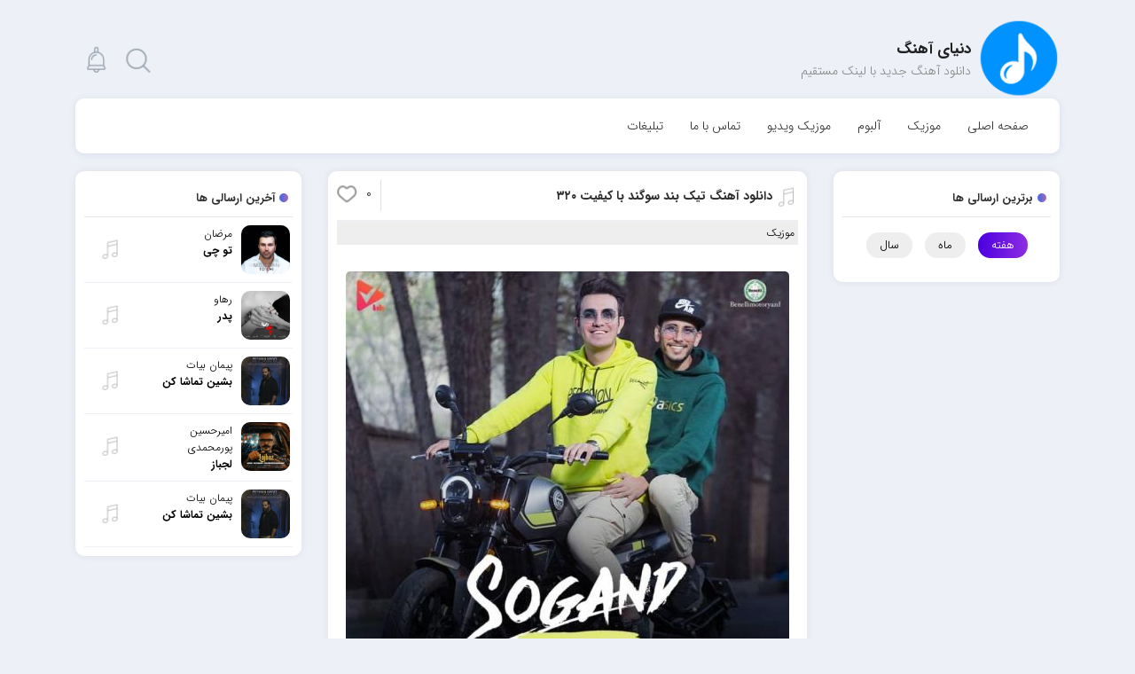

--- FILE ---
content_type: text/html; charset=UTF-8
request_url: https://dahang.ir/%D8%AA%DB%8C%DA%A9-%D8%A8%D9%86%D8%AF-%D8%B3%D9%88%DA%AF%D9%86%D8%AF/
body_size: 18489
content:
<!DOCTYPE html><html xmlns="http://www.w3.org/1999/xhtml" lang="fa" dir="rtl"><head><meta http-equiv="Content-Type" content="text/html; charset=utf-8"/>
 <script src="https://www.googletagmanager.com/gtag/js?id=G-2WP3SRC2LK" defer data-deferred="1"></script> <script src="[data-uri]" defer></script> <meta name="google-site-verification" content="mI-fmWK43anA8-Oo5VTce0Lin22Nd83EmTSqPBlaoMg" /><meta charset="utf-8"><meta name='robots' content='index, follow, max-image-preview:large, max-snippet:-1, max-video-preview:-1' /><meta name="description" content="دانلود آهنگ تیک بند به نام سوگند ، دانلود آهنگ سوگند از تیک بند ، دانلود آهنگ جدید با لینک مستقیم ، دنیای آهنگ" /><link rel="canonical" href="https://dahang.ir/تیک-بند-سوگند/" /><meta property="og:locale" content="fa_IR" /><meta property="og:type" content="article" /><meta property="og:title" content="دانلود آهنگ تیک بند سوگند | دانلود آهنگ جدید با لینک مستقیم" /><meta property="og:description" content="دانلود آهنگ تیک بند به نام سوگند ، دانلود آهنگ سوگند از تیک بند ، دانلود آهنگ جدید با لینک مستقیم ، دنیای آهنگ" /><meta property="og:url" content="https://dahang.ir/تیک-بند-سوگند/" /><meta property="og:site_name" content="دنیای آهنگ" /><meta property="article:published_time" content="2021-03-10T13:15:41+00:00" /><meta property="article:modified_time" content="2021-03-17T15:00:54+00:00" /><meta property="og:image" content="https://dahang.ir/wp-content/uploads/2021/03/Tik%20Band%20-%20Sogand.jpg" /><meta property="og:image:width" content="500" /><meta property="og:image:height" content="500" /><meta property="og:image:type" content="image/jpeg" /><meta name="author" content="Dahang.ir" /><meta name="twitter:card" content="summary_large_image" /><meta name="twitter:label1" content="نوشته‌شده بدست" /><meta name="twitter:data1" content="Dahang.ir" /> <script type="application/ld+json" class="yoast-schema-graph">{"@context":"https://schema.org","@graph":[{"@type":"Article","@id":"https://dahang.ir/%d8%aa%db%8c%da%a9-%d8%a8%d9%86%d8%af-%d8%b3%d9%88%da%af%d9%86%d8%af/#article","isPartOf":{"@id":"https://dahang.ir/%d8%aa%db%8c%da%a9-%d8%a8%d9%86%d8%af-%d8%b3%d9%88%da%af%d9%86%d8%af/"},"author":{"name":"Dahang.ir","@id":"https://dahang.ir/#/schema/person/3b3b2e1bc9de025887bdb7c4324af934"},"headline":"دانلود آهنگ تیک بند سوگند با کیفیت 320","datePublished":"2021-03-10T13:15:41+00:00","dateModified":"2021-03-17T15:00:54+00:00","mainEntityOfPage":{"@id":"https://dahang.ir/%d8%aa%db%8c%da%a9-%d8%a8%d9%86%d8%af-%d8%b3%d9%88%da%af%d9%86%d8%af/"},"wordCount":4,"commentCount":0,"publisher":{"@id":"https://dahang.ir/#organization"},"image":{"@id":"https://dahang.ir/%d8%aa%db%8c%da%a9-%d8%a8%d9%86%d8%af-%d8%b3%d9%88%da%af%d9%86%d8%af/#primaryimage"},"thumbnailUrl":"https://dahang.ir/wp-content/uploads/2021/03/Tik Band - Sogand.jpg","keywords":["Download","Music","Sogand","Tik Band","آهنگ Sogand","آهنگ Tik Band","آهنگ تیک بند","آهنگ جدید","آهنگ سوگند","آهنگ سوگند از تیک بند","تیک بند","تیک بند سوگند","دانلود","دانلود آهنگ","دانلود آهنگ Sogand","دانلود آهنگ Tik Band","دانلود آهنگ با لینک مستقیم","دانلود آهنگ تیک بند","دانلود آهنگ تیک بند به نام سوگند","دانلود آهنگ جدید","دانلود آهنگ سوگند","دانلود آهنگ فارسی","دانلود فول آلبوم","دنیای موزیک","دی آهنگ","سوگند","سوگند تیک بند","متن آهنگ","متن آهنگ تیک بند","متن آهنگ سوگند","متن ترانه"],"articleSection":["موزیک"],"inLanguage":"fa-IR","potentialAction":[{"@type":"CommentAction","name":"Comment","target":["https://dahang.ir/%d8%aa%db%8c%da%a9-%d8%a8%d9%86%d8%af-%d8%b3%d9%88%da%af%d9%86%d8%af/#respond"]}]},{"@type":"WebPage","@id":"https://dahang.ir/%d8%aa%db%8c%da%a9-%d8%a8%d9%86%d8%af-%d8%b3%d9%88%da%af%d9%86%d8%af/","url":"https://dahang.ir/%d8%aa%db%8c%da%a9-%d8%a8%d9%86%d8%af-%d8%b3%d9%88%da%af%d9%86%d8%af/","name":"دانلود آهنگ تیک بند سوگند | دانلود آهنگ جدید با لینک مستقیم","isPartOf":{"@id":"https://dahang.ir/#website"},"primaryImageOfPage":{"@id":"https://dahang.ir/%d8%aa%db%8c%da%a9-%d8%a8%d9%86%d8%af-%d8%b3%d9%88%da%af%d9%86%d8%af/#primaryimage"},"image":{"@id":"https://dahang.ir/%d8%aa%db%8c%da%a9-%d8%a8%d9%86%d8%af-%d8%b3%d9%88%da%af%d9%86%d8%af/#primaryimage"},"thumbnailUrl":"https://dahang.ir/wp-content/uploads/2021/03/Tik Band - Sogand.jpg","datePublished":"2021-03-10T13:15:41+00:00","dateModified":"2021-03-17T15:00:54+00:00","description":"دانلود آهنگ تیک بند به نام سوگند ، دانلود آهنگ سوگند از تیک بند ، دانلود آهنگ جدید با لینک مستقیم ، دنیای آهنگ","breadcrumb":{"@id":"https://dahang.ir/%d8%aa%db%8c%da%a9-%d8%a8%d9%86%d8%af-%d8%b3%d9%88%da%af%d9%86%d8%af/#breadcrumb"},"inLanguage":"fa-IR","potentialAction":[{"@type":"ReadAction","target":["https://dahang.ir/%d8%aa%db%8c%da%a9-%d8%a8%d9%86%d8%af-%d8%b3%d9%88%da%af%d9%86%d8%af/"]}]},{"@type":"ImageObject","inLanguage":"fa-IR","@id":"https://dahang.ir/%d8%aa%db%8c%da%a9-%d8%a8%d9%86%d8%af-%d8%b3%d9%88%da%af%d9%86%d8%af/#primaryimage","url":"https://dahang.ir/wp-content/uploads/2021/03/Tik Band - Sogand.jpg","contentUrl":"https://dahang.ir/wp-content/uploads/2021/03/Tik Band - Sogand.jpg","width":500,"height":500,"caption":"تیک بند سوگند"},{"@type":"BreadcrumbList","@id":"https://dahang.ir/%d8%aa%db%8c%da%a9-%d8%a8%d9%86%d8%af-%d8%b3%d9%88%da%af%d9%86%d8%af/#breadcrumb","itemListElement":[{"@type":"ListItem","position":1,"name":"Home","item":"https://dahang.ir/"},{"@type":"ListItem","position":2,"name":"دانلود آهنگ تیک بند سوگند با کیفیت 320"}]},{"@type":"WebSite","@id":"https://dahang.ir/#website","url":"https://dahang.ir/","name":"دنیای آهنگ","description":"دانلود آهنگ | دانلود آهنگ جدید با لینک مستقیم","publisher":{"@id":"https://dahang.ir/#organization"},"potentialAction":[{"@type":"SearchAction","target":{"@type":"EntryPoint","urlTemplate":"https://dahang.ir/?s={search_term_string}"},"query-input":{"@type":"PropertyValueSpecification","valueRequired":true,"valueName":"search_term_string"}}],"inLanguage":"fa-IR"},{"@type":"Organization","@id":"https://dahang.ir/#organization","name":"دنیای آهنگ","url":"https://dahang.ir/","logo":{"@type":"ImageObject","inLanguage":"fa-IR","@id":"https://dahang.ir/#/schema/logo/image/","url":"https://dahang.ir/wp-content/uploads/2021/09/logo70.png","contentUrl":"https://dahang.ir/wp-content/uploads/2021/09/logo70.png","width":200,"height":200,"caption":"دنیای آهنگ"},"image":{"@id":"https://dahang.ir/#/schema/logo/image/"},"sameAs":["https://t.me/dahaang"]},{"@type":"Person","@id":"https://dahang.ir/#/schema/person/3b3b2e1bc9de025887bdb7c4324af934","name":"Dahang.ir","image":{"@type":"ImageObject","inLanguage":"fa-IR","@id":"https://dahang.ir/#/schema/person/image/","url":"https://dahang.ir/wp-content/litespeed/avatar/e8660826979b047fa61e3aa31a394cb4.jpg?ver=1768992858","contentUrl":"https://dahang.ir/wp-content/litespeed/avatar/e8660826979b047fa61e3aa31a394cb4.jpg?ver=1768992858","caption":"Dahang.ir"}}]}</script> <link data-optimized="2" rel="stylesheet" href="https://dahang.ir/wp-content/litespeed/css/5787e587964c8393697363ba590da897.css?ver=b395c" /> <script type="text/javascript" src="https://dahang.ir/wp-includes/js/jquery/jquery.min.js" id="jquery-core-js"></script> <link rel="https://api.w.org/" href="https://dahang.ir/wp-json/" /><link rel="alternate" title="JSON" type="application/json" href="https://dahang.ir/wp-json/wp/v2/posts/24248" /><link rel="EditURI" type="application/rsd+xml" title="RSD" href="https://dahang.ir/xmlrpc.php?rsd" /><link rel="alternate" title="oEmbed (JSON)" type="application/json+oembed" href="https://dahang.ir/wp-json/oembed/1.0/embed?url=https%3A%2F%2Fdahang.ir%2F%25d8%25aa%25db%258c%25da%25a9-%25d8%25a8%25d9%2586%25d8%25af-%25d8%25b3%25d9%2588%25da%25af%25d9%2586%25d8%25af%2F" /><link rel="alternate" title="oEmbed (XML)" type="text/xml+oembed" href="https://dahang.ir/wp-json/oembed/1.0/embed?url=https%3A%2F%2Fdahang.ir%2F%25d8%25aa%25db%258c%25da%25a9-%25d8%25a8%25d9%2586%25d8%25af-%25d8%25b3%25d9%2588%25da%25af%25d9%2586%25d8%25af%2F&#038;format=xml" /><link rel="icon" href="https://dahang.ir/wp-content/uploads/2020/04/favicon.png" sizes="32x32" /><link rel="icon" href="https://dahang.ir/wp-content/uploads/2020/04/favicon.png" sizes="192x192" /><link rel="apple-touch-icon" href="https://dahang.ir/wp-content/uploads/2020/04/favicon.png" /><meta name="msapplication-TileImage" content="https://dahang.ir/wp-content/uploads/2020/04/favicon.png" />
</script><title> دانلود آهنگ تیک بند سوگند | دانلود آهنگ جدید با لینک مستقیم</title><meta http-equiv="X-UA-Compatible" content="IE=edge"><meta name="viewport" content="width=device-width, initial-scale=1.0"> <script src="https://dahang.ir/wp-content/themes/Microphone-Codein/js/jquery.js"></script> <link rel="icon" href="https://dahang.ir/wp-content/uploads/2020/12/favicon.png" sizes="16x16"><meta name="theme-color" content="#2196F3" /></head><body data-rsssl=1 ><div class="container"><header><div class="row"><div class="col-md-6"><div class="logo">
<a href="https://dahang.ir" rel="home" title="دنیای آهنگ">
<img data-lazyloaded="1" data-placeholder-resp="100x100" src="[data-uri]" width="100" height="100" class="customlogo" data-src="https://dahang.ir/wp-content/uploads/2020/12/logo7.png"><noscript><img width="100" height="100" class="customlogo" src="https://dahang.ir/wp-content/uploads/2020/12/logo7.png"></noscript>				</a><h2 class="sng">دنیای آهنگ</h2><h3>دانلود آهنگ جدید با لینک مستقیم</h3></div></div><div class="col-md-6"><div class="left">
<span class="noti search" id="search"></span>
<span class="noti" id="notifications"></span><div class="drop" id="notidrop"><ul><li> <a href="https://dahang.ir/%d8%a2%d9%87%d9%86%da%af-%d9%85%d8%b1%d8%b6%d8%a7%d9%86-%d8%aa%d9%88-%da%86%db%8c/" title="دانلود آهنگ مرضان تو چی"> دانلود آهنگ مرضان تو چی </a></li><li> <a href="https://dahang.ir/%d8%a2%d9%87%d9%86%da%af-%d8%b1%d9%87%d8%a7%d9%88-%d9%be%d8%af%d8%b1/" title="دانلود آهنگ رهاو پدر"> دانلود آهنگ رهاو پدر </a></li><li> <a href="https://dahang.ir/%d8%a2%d9%87%d9%86%da%af-%d9%be%db%8c%d9%85%d8%a7%d9%86-%d8%a8%db%8c%d8%a7%d8%aa-%d8%a8%d8%b4%db%8c%d9%86-%d8%aa%d9%85%d8%a7%d8%b4%d8%a7-%da%a9%d9%86-5/" title="دانلود آهنگ پیمان بیات بشین تماشا کن"> دانلود آهنگ پیمان بیات بشین تماشا کن </a></li><li> <a href="https://dahang.ir/%d8%a2%d9%87%d9%86%da%af-%d8%a7%d9%85%db%8c%d8%b1%d8%ad%d8%b3%db%8c%d9%86-%d9%be%d9%88%d8%b1%d9%85%d8%ad%d9%85%d8%af%db%8c-%d9%84%d8%ac%d8%a8%d8%a7%d8%b2-8/" title="دانلود آهنگ امیرحسین پورمحمدی لجباز"> دانلود آهنگ امیرحسین پورمحمدی لجباز </a></li><li> <a href="https://dahang.ir/%d8%a2%d9%87%d9%86%da%af-%d9%be%db%8c%d9%85%d8%a7%d9%86-%d8%a8%db%8c%d8%a7%d8%aa-%d8%a8%d8%b4%db%8c%d9%86-%d8%aa%d9%85%d8%a7%d8%b4%d8%a7-%da%a9%d9%86-4/" title="دانلود آهنگ پیمان بیات بشین تماشا کن"> دانلود آهنگ پیمان بیات بشین تماشا کن </a></li></ul></div><div class="drop search" id="searchdrop"><form method="get" action="https://dahang.ir">
<input name="s" id="inpsrch" placeholder="جستجوی نام آهنگ ، خواننده ..."></form></div></div></div></div><div class="row"><div class="col-md-12"><nav><ul><li id="menu-item-5" class="menu-item menu-item-type-custom menu-item-object-custom menu-item-home menu-item-5"><a href="https://dahang.ir">صفحه اصلی</a></li><li id="menu-item-146" class="menu-item menu-item-type-taxonomy menu-item-object-category current-post-ancestor current-menu-parent current-post-parent menu-item-146"><a href="https://dahang.ir/category/music/">موزیک</a></li><li id="menu-item-52606" class="menu-item menu-item-type-custom menu-item-object-custom menu-item-52606"><a href="https://dahang.ir/category/album/">آلبوم</a></li><li id="menu-item-52608" class="menu-item menu-item-type-custom menu-item-object-custom menu-item-52608"><a href="https://dahang.ir/category/music-video/">موزیک ویدیو</a></li><li id="menu-item-47" class="menu-item menu-item-type-post_type menu-item-object-page menu-item-47"><a href="https://dahang.ir/%d8%aa%d9%85%d8%a7%d8%b3-%d8%a8%d8%a7-%d9%85%d8%a7/">تماس با ما</a></li><li id="menu-item-52" class="menu-item menu-item-type-post_type menu-item-object-page menu-item-52"><a href="https://dahang.ir/adv/">تبلیغات</a></li></ul></nav></div></div></header><div class="yn-bnr" id="ynpos-5861"></div><main><div class="content"><div class="row"><aside class="col-md-3" id="rightsidebar"><div class="sidbar"><h6 class="title">برترین ارسالی ها</h6><ul class="nav-tabs"><li class="nav-item">
<a class="nav-link active" data-toggle="tab" href="#week">هفته</a></li><li class="nav-item">
<a class="nav-link" data-toggle="tab" href="#month">ماه</a></li><li class="nav-item">
<a class="nav-link" data-toggle="tab" href="#year">سال</a></li></ul><ul class="tab_content active" id="week"></ul><ul class="tab_content" id="month"><li>
<a href="https://dahang.ir/%d8%a2%d9%87%d9%86%da%af-%d9%85%d8%ac%db%8c%d8%af-%d8%a7%d9%86%d8%b5%d8%a7%d8%b1%db%8c-%d9%81%d8%b1-%da%af%d9%88%d9%87%d8%b1-%d8%af%d8%b1%db%8c%d8%a7/" title="دانلود آهنگ مجید انصاری فر گوهر دریا"><div class="img_txt"><figure><div class="hover"></div>
<img data-lazyloaded="1" data-placeholder-resp="150x150" src="[data-uri]" width="150" height="150" data-src="https://dahang.ir/wp-content/uploads/2025/12/Majid Ansarifar - Gohare Darya-150x150.jpg" alt="دانلود آهنگ مجید انصاری فر گوهر دریا"><noscript><img width="150" height="150" src="https://dahang.ir/wp-content/uploads/2025/12/Majid Ansarifar - Gohare Darya-150x150.jpg" alt="دانلود آهنگ مجید انصاری فر گوهر دریا"></noscript></figure><div class="text"><h3>
مجید انصاری فر				<strong> گوهر دریا </strong></h3></div></div><div class="icon music"></div>
</a></li><li>
<a href="https://dahang.ir/%d8%a2%d9%87%d9%86%da%af-%da%a9%d8%a7%d9%85%d8%a8%db%8c%d8%b2-%d8%a7%d9%81%d8%b6%d9%84%db%8c-%d8%b1%d9%81%db%8c%d9%82-%d9%86%db%8c%d9%85%d9%87-%d8%b1%d8%a7%d9%87/" title="دانلود آهنگ کامبیز افضلی رفیق نیمه راه"><div class="img_txt"><figure><div class="hover"></div>
<img data-lazyloaded="1" data-placeholder-resp="150x150" src="[data-uri]" width="150" height="150" data-src="https://dahang.ir/wp-content/uploads/2025/12/Kambiz Afzali - Refighe Nime Raah-150x150.jpg" alt="دانلود آهنگ کامبیز افضلی رفیق نیمه راه"><noscript><img width="150" height="150" src="https://dahang.ir/wp-content/uploads/2025/12/Kambiz Afzali - Refighe Nime Raah-150x150.jpg" alt="دانلود آهنگ کامبیز افضلی رفیق نیمه راه"></noscript></figure><div class="text"><h3>
کامبیز افضلی				<strong> رفیق نیمه راه </strong></h3></div></div><div class="icon music"></div>
</a></li><li>
<a href="https://dahang.ir/%d8%a2%d9%87%d9%86%da%af-%db%8c%d8%a7%d8%b1%d8%aa%d8%a7-%d8%ae%d8%a7%d9%86%db%8c-%d9%85%d8%a7%d8%af%d8%b1-2/" title="دانلود آهنگ یارتا خانی مادر"><div class="img_txt"><figure><div class="hover"></div>
<img data-lazyloaded="1" data-placeholder-resp="150x150" src="[data-uri]" width="150" height="150" data-src="https://dahang.ir/wp-content/uploads/2025/12/Yarta Khani - Madar-150x150.jpg" alt="دانلود آهنگ یارتا خانی مادر"><noscript><img width="150" height="150" src="https://dahang.ir/wp-content/uploads/2025/12/Yarta Khani - Madar-150x150.jpg" alt="دانلود آهنگ یارتا خانی مادر"></noscript></figure><div class="text"><h3>
یارتا خانی				<strong> مادر </strong></h3></div></div><div class="icon music"></div>
</a></li><li>
<a href="https://dahang.ir/%d8%a2%d9%87%d9%86%da%af-%d8%b9%d9%84%db%8c%d8%b1%d8%b6%d8%a7-%d9%82%d9%86%d8%af%da%86%db%8c-%d8%b3%d8%a7%db%8c%d9%87-%d9%87%d8%a7-2/" title="دانلود آهنگ علیرضا قندچی سایه ها"><div class="img_txt"><figure><div class="hover"></div>
<img data-lazyloaded="1" data-placeholder-resp="150x150" src="[data-uri]" width="150" height="150" data-src="https://dahang.ir/wp-content/uploads/2026/01/Alireza Ghandchi - Sayeha-150x150.jpg" alt="دانلود آهنگ علیرضا قندچی سایه ها"><noscript><img width="150" height="150" src="https://dahang.ir/wp-content/uploads/2026/01/Alireza Ghandchi - Sayeha-150x150.jpg" alt="دانلود آهنگ علیرضا قندچی سایه ها"></noscript></figure><div class="text"><h3>
علیرضا قندچی				<strong> سایه ها </strong></h3></div></div><div class="icon music"></div>
</a></li><li>
<a href="https://dahang.ir/%d8%a2%d9%87%d9%86%da%af-%d9%85%d8%ad%d9%85%d9%88%d8%af-%d8%aa%d9%85%db%8c%d8%b2%db%8c-%da%a9%d9%88%da%86%d9%87-%d8%b4%d9%87%d8%b1-%d8%af%d9%84%d9%85-2/" title="دانلود آهنگ محمود تمیزی کوچه شهر دلم"><div class="img_txt"><figure><div class="hover"></div>
<img data-lazyloaded="1" data-placeholder-resp="150x150" src="[data-uri]" width="150" height="150" data-src="https://dahang.ir/wp-content/uploads/2025/12/Mahmoud Tamizi - Koocheye Shahre Delam-150x150.jpg" alt="دانلود آهنگ محمود تمیزی کوچه شهر دلم"><noscript><img width="150" height="150" src="https://dahang.ir/wp-content/uploads/2025/12/Mahmoud Tamizi - Koocheye Shahre Delam-150x150.jpg" alt="دانلود آهنگ محمود تمیزی کوچه شهر دلم"></noscript></figure><div class="text"><h3>
محمود تمیزی				<strong> کوچه شهر دلم </strong></h3></div></div><div class="icon music"></div>
</a></li><li>
<a href="https://dahang.ir/%d8%a2%d9%87%d9%86%da%af-%d8%b9%d9%84%db%8c-%d9%81%d8%b1%d8%a7%d9%87%d8%a7%d9%86%db%8c-%d9%87%d8%b1-%d8%b4%d8%a8/" title="دانلود آهنگ علی فراهانی هر شب"><div class="img_txt"><figure><div class="hover"></div>
<img data-lazyloaded="1" data-placeholder-resp="150x150" src="[data-uri]" width="150" height="150" data-src="https://dahang.ir/wp-content/uploads/2025/12/Ali Farahani - Har Shab-150x150.jpg" alt="دانلود آهنگ علی فراهانی هر شب"><noscript><img width="150" height="150" src="https://dahang.ir/wp-content/uploads/2025/12/Ali Farahani - Har Shab-150x150.jpg" alt="دانلود آهنگ علی فراهانی هر شب"></noscript></figure><div class="text"><h3>
علی فراهانی				<strong> هر شب </strong></h3></div></div><div class="icon music"></div>
</a></li><li>
<a href="https://dahang.ir/%d8%a2%d9%87%d9%86%da%af-%d8%b4%d9%87%d8%b3%d8%a7%d9%86-%d8%b3%d8%b1%d9%86%d9%88%d8%b4%d8%aa/" title="دانلود آهنگ شهسان سرنوشت"><div class="img_txt"><figure><div class="hover"></div>
<img data-lazyloaded="1" data-placeholder-resp="150x150" src="[data-uri]" width="150" height="150" data-src="https://dahang.ir/wp-content/uploads/2026/01/Shahsan - Sarnevesht-150x150.jpg" alt="دانلود آهنگ شهسان سرنوشت"><noscript><img width="150" height="150" src="https://dahang.ir/wp-content/uploads/2026/01/Shahsan - Sarnevesht-150x150.jpg" alt="دانلود آهنگ شهسان سرنوشت"></noscript></figure><div class="text"><h3>
شهسان				<strong> سرنوشت </strong></h3></div></div><div class="icon music"></div>
</a></li><li>
<a href="https://dahang.ir/%d8%a2%d9%87%d9%86%da%af-%d8%a7%d9%85%db%8c%d9%86-%d8%a2%d8%b1%d8%a7-%d8%b9%d8%b4%d9%82-%d9%82%d8%af%db%8c%d9%85%db%8c/" title="دانلود آهنگ امین آرا عشق قدیمی"><div class="img_txt"><figure><div class="hover"></div>
<img data-lazyloaded="1" data-placeholder-resp="150x150" src="[data-uri]" width="150" height="150" data-src="https://dahang.ir/wp-content/uploads/2025/12/Amin Ara - Eshghe Ghadimi-150x150.jpg" alt="دانلود آهنگ امین آرا عشق قدیمی"><noscript><img width="150" height="150" src="https://dahang.ir/wp-content/uploads/2025/12/Amin Ara - Eshghe Ghadimi-150x150.jpg" alt="دانلود آهنگ امین آرا عشق قدیمی"></noscript></figure><div class="text"><h3>
امین آرا				<strong> عشق قدیمی </strong></h3></div></div><div class="icon music"></div>
</a></li><li>
<a href="https://dahang.ir/%d8%a2%d9%87%d9%86%da%af-%d8%b3%d8%a7%d8%b3%d8%a7%d9%86-%d8%a7%d9%86%da%af%d8%a7%d8%b1/" title="دانلود آهنگ ساسان انگار"><div class="img_txt"><figure><div class="hover"></div>
<img data-lazyloaded="1" data-placeholder-resp="150x150" src="[data-uri]" width="150" height="150" data-src="https://dahang.ir/wp-content/uploads/2025/12/Sasan - Engar-150x150.jpg" alt="دانلود آهنگ ساسان انگار"><noscript><img width="150" height="150" src="https://dahang.ir/wp-content/uploads/2025/12/Sasan - Engar-150x150.jpg" alt="دانلود آهنگ ساسان انگار"></noscript></figure><div class="text"><h3>
ساسان				<strong> انگار </strong></h3></div></div><div class="icon music"></div>
</a></li><li>
<a href="https://dahang.ir/%d8%a2%d9%87%d9%86%da%af-%d8%ad%d9%85%db%8c%d8%af%d8%b1%d8%b6%d8%a7-%d8%a7%d8%b3%d9%84%d9%85%db%8c-%d9%84%d8%b9%d9%86%d8%aa/" title="دانلود آهنگ حمیدرضا اسلمی لعنت"><div class="img_txt"><figure><div class="hover"></div>
<img data-lazyloaded="1" data-placeholder-resp="150x150" src="[data-uri]" width="150" height="150" data-src="https://dahang.ir/wp-content/uploads/2025/12/Hamidreza Aslami - Lanat-150x150.jpg" alt="دانلود آهنگ حمیدرضا اسلمی لعنت"><noscript><img width="150" height="150" src="https://dahang.ir/wp-content/uploads/2025/12/Hamidreza Aslami - Lanat-150x150.jpg" alt="دانلود آهنگ حمیدرضا اسلمی لعنت"></noscript></figure><div class="text"><h3>
حمیدرضا اسلمی				<strong> لعنت </strong></h3></div></div><div class="icon music"></div>
</a></li></ul><ul class="tab_content" id="year"><li>
<a href="https://dahang.ir/%d8%a2%d9%87%d9%86%da%af-%d8%b4%d9%87%d8%b1%d8%a7%d9%85-%da%a9%d9%88%d8%b4%da%a9%db%8c-%da%a9%d9%84-%da%a9%d8%b3-%da%a9%d8%a7%d8%b1%d9%85/" title="دانلود آهنگ شهرام کوشکی کل کس کارم"><div class="img_txt"><figure><div class="hover"></div>
<img data-lazyloaded="1" data-placeholder-resp="150x150" src="[data-uri]" width="150" height="150" data-src="https://dahang.ir/wp-content/uploads/2025/09/Shahram Kooshki - Kole Kaso Karam-150x150.jpg" alt="دانلود آهنگ شهرام کوشکی کل کس کارم"><noscript><img width="150" height="150" src="https://dahang.ir/wp-content/uploads/2025/09/Shahram Kooshki - Kole Kaso Karam-150x150.jpg" alt="دانلود آهنگ شهرام کوشکی کل کس کارم"></noscript></figure><div class="text"><h3>
شهرام کوشکی				<strong> کل کس کارم </strong></h3></div></div><div class="icon music"></div>
</a></li><li>
<a href="https://dahang.ir/%d8%a2%d9%87%d9%86%da%af-%d9%85%d8%ad%d9%85%d8%af-%d9%85%d9%88%d8%ad%d8%af%db%8c-%d9%86%db%8c%d8%b3%d8%aa%db%8c/" title="دانلود آهنگ محمد موحدی نیستی"><div class="img_txt"><figure><div class="hover"></div>
<img data-lazyloaded="1" data-placeholder-resp="150x150" src="[data-uri]" width="150" height="150" data-src="https://dahang.ir/wp-content/uploads/2025/07/Mohammad Movahedi - Nisti-150x150.jpg" alt="دانلود آهنگ محمد موحدی نیستی"><noscript><img width="150" height="150" src="https://dahang.ir/wp-content/uploads/2025/07/Mohammad Movahedi - Nisti-150x150.jpg" alt="دانلود آهنگ محمد موحدی نیستی"></noscript></figure><div class="text"><h3>
محمد موحدی				<strong> نیستی </strong></h3></div></div><div class="icon music"></div>
</a></li><li>
<a href="https://dahang.ir/%d8%a2%d9%87%d9%86%da%af-%d8%b9%d9%84%db%8c%d8%b1%d8%b6%d8%a7-%d8%b2%d8%a7%d8%b1%d8%b9-%d8%b5%d9%81%d8%b1-%d8%aa%d8%a7-%d8%b5%d8%af/" title="دانلود آهنگ علیرضا زارع صفر تا صد"><div class="img_txt"><figure><div class="hover"></div>
<img data-lazyloaded="1" data-placeholder-resp="150x150" src="[data-uri]" width="150" height="150" data-src="https://dahang.ir/wp-content/uploads/2025/09/Alireza Zare - Sefr Ta Sad-150x150.jpg" alt="دانلود آهنگ علیرضا زارع صفر تا صد"><noscript><img width="150" height="150" src="https://dahang.ir/wp-content/uploads/2025/09/Alireza Zare - Sefr Ta Sad-150x150.jpg" alt="دانلود آهنگ علیرضا زارع صفر تا صد"></noscript></figure><div class="text"><h3>
علیرضا زارع				<strong> صفر تا صد </strong></h3></div></div><div class="icon music"></div>
</a></li><li>
<a href="https://dahang.ir/%d8%a2%d9%87%d9%86%da%af-%d8%a2%d8%b1%d8%b4%d8%a7%d9%86-%d9%82%d8%a7%d8%af%d8%b1%db%8c-%d8%aa%d8%a7-%d8%a7%d8%a8%d8%af-%d8%a7%db%8c%d8%b1%d8%a7%d9%86-2/" title="دانلود آهنگ آرشان قادری تا ابد ایران"><div class="img_txt"><figure><div class="hover"></div>
<img data-lazyloaded="1" data-placeholder-resp="150x150" src="[data-uri]" width="150" height="150" data-src="https://dahang.ir/wp-content/uploads/2025/08/Arshan Ghaderi - Ta Abad Iran-150x150.jpg" alt="دانلود آهنگ آرشان قادری تا ابد ایران"><noscript><img width="150" height="150" src="https://dahang.ir/wp-content/uploads/2025/08/Arshan Ghaderi - Ta Abad Iran-150x150.jpg" alt="دانلود آهنگ آرشان قادری تا ابد ایران"></noscript></figure><div class="text"><h3>
آرشان قادری				<strong> تا ابد ایران </strong></h3></div></div><div class="icon music"></div>
</a></li><li>
<a href="https://dahang.ir/%d8%a2%d9%87%d9%86%da%af-%d9%85%d8%b5%d8%b7%d9%81%db%8c-%d9%87%d8%a7%d8%b4%d9%85%db%8c-%d8%b5%d8%af-%d8%af%d8%b1-%d8%b5%d8%af/" title="دانلود آهنگ مصطفی هاشمی صد در صد"><div class="img_txt"><figure><div class="hover"></div>
<img data-lazyloaded="1" data-placeholder-resp="150x150" src="[data-uri]" width="150" height="150" data-src="https://dahang.ir/wp-content/uploads/2025/08/Mostafa Hashemi - Sad Dar Sad-150x150.jpg" alt="دانلود آهنگ مصطفی هاشمی صد در صد"><noscript><img width="150" height="150" src="https://dahang.ir/wp-content/uploads/2025/08/Mostafa Hashemi - Sad Dar Sad-150x150.jpg" alt="دانلود آهنگ مصطفی هاشمی صد در صد"></noscript></figure><div class="text"><h3>
مصطفی هاشمی				<strong> صد در صد </strong></h3></div></div><div class="icon music"></div>
</a></li><li>
<a href="https://dahang.ir/%d8%a2%d9%87%d9%86%da%af-%d9%85%d8%b3%db%8c%d8%ad-%d9%88-%d8%a2%d8%b1%d8%b4-%db%8c%d8%a7-%da%86%db%8c/" title="دانلود آهنگ مسیح و آرش یا چی"><div class="img_txt"><figure><div class="hover"></div>
<img data-lazyloaded="1" data-placeholder-resp="150x150" src="[data-uri]" width="150" height="150" data-src="https://dahang.ir/wp-content/uploads/2025/08/Masih & Arash - Ya Chi-150x150.jpg" alt="دانلود آهنگ مسیح و آرش یا چی"><noscript><img width="150" height="150" src="https://dahang.ir/wp-content/uploads/2025/08/Masih & Arash - Ya Chi-150x150.jpg" alt="دانلود آهنگ مسیح و آرش یا چی"></noscript></figure><div class="text"><h3>
مسیح و آرش				<strong> یا چی </strong></h3></div></div><div class="icon music"></div>
</a></li><li>
<a href="https://dahang.ir/%d8%a2%d9%87%d9%86%da%af-%d9%81%d8%b1%d8%b4%d8%a7%d8%af-%d8%af%db%8c%d9%84%d9%85%db%8c-%db%8c%da%a9%db%8c-%db%8c%d8%af%d9%88%d9%86%d9%87-2/" title="دانلود آهنگ فرشاد دیلمی یکی‌ یدونه"><div class="img_txt"><figure><div class="hover"></div>
<img data-lazyloaded="1" data-placeholder-resp="150x150" src="[data-uri]" width="150" height="150" data-src="https://dahang.ir/wp-content/uploads/2025/07/Farshad Deylami - Yeki Yedooneh-150x150.jpg" alt="دانلود آهنگ فرشاد دیلمی یکی‌ یدونه"><noscript><img width="150" height="150" src="https://dahang.ir/wp-content/uploads/2025/07/Farshad Deylami - Yeki Yedooneh-150x150.jpg" alt="دانلود آهنگ فرشاد دیلمی یکی‌ یدونه"></noscript></figure><div class="text"><h3>
فرشاد دیلمی				<strong> یکی‌ یدونه </strong></h3></div></div><div class="icon music"></div>
</a></li><li>
<a href="https://dahang.ir/%d8%a2%d9%87%d9%86%da%af-%d9%85%d8%ad%d9%85%d8%af-%d9%81%d8%ae%db%8c%d9%85-%d9%86%d9%81%d8%b3-%d8%b4%d8%af%db%8c/" title="دانلود آهنگ محمد فخیم نفس شدی"><div class="img_txt"><figure><div class="hover"></div>
<img data-lazyloaded="1" data-placeholder-resp="150x150" src="[data-uri]" width="150" height="150" data-src="https://dahang.ir/wp-content/uploads/2025/01/Mohammad Fakhim - Nafas Shodi-150x150.jpg" alt="دانلود آهنگ محمد فخیم نفس شدی"><noscript><img width="150" height="150" src="https://dahang.ir/wp-content/uploads/2025/01/Mohammad Fakhim - Nafas Shodi-150x150.jpg" alt="دانلود آهنگ محمد فخیم نفس شدی"></noscript></figure><div class="text"><h3>
محمد فخیم				<strong> نفس شدی </strong></h3></div></div><div class="icon music"></div>
</a></li><li>
<a href="https://dahang.ir/%d8%a2%d9%87%d9%86%da%af-%d8%a2%d8%b1%da%a9%db%8c%d8%a7-%d9%85%d8%a7%d8%aa%d8%b1%db%8c%da%a9%d8%b3/" title="دانلود آهنگ آرکیا ماتریکس"><div class="img_txt"><figure><div class="hover"></div>
<img data-lazyloaded="1" data-placeholder-resp="150x150" src="[data-uri]" width="150" height="150" data-src="https://dahang.ir/wp-content/uploads/2025/03/Arkia - Matrix-150x150.jpg" alt="دانلود آهنگ آرکیا ماتریکس"><noscript><img width="150" height="150" src="https://dahang.ir/wp-content/uploads/2025/03/Arkia - Matrix-150x150.jpg" alt="دانلود آهنگ آرکیا ماتریکس"></noscript></figure><div class="text"><h3>
آرکیا				<strong> ماتریکس </strong></h3></div></div><div class="icon music"></div>
</a></li><li>
<a href="https://dahang.ir/%d8%a2%d9%87%d9%86%da%af-%d9%85%d8%ad%d9%85%d8%af%d8%b1%d8%b6%d8%a7-%d8%b4%d8%b9%d8%a8%d8%a7%d9%86-%d8%b2%d8%a7%d8%af%d9%87-%d8%ae%d8%af%d9%85-%d9%88-%d8%ad%d8%b4%d9%85/" title="دانلود آهنگ محمدرضا شعبان زاده خدم و حشم"><div class="img_txt"><figure><div class="hover"></div>
<img data-lazyloaded="1" data-placeholder-resp="150x150" src="[data-uri]" width="150" height="150" data-src="https://dahang.ir/wp-content/uploads/2025/03/Mohammadreza Shabanzadeh - Khadam o Hasham-150x150.jpg" alt="دانلود آهنگ محمدرضا شعبان زاده خدم و حشم"><noscript><img width="150" height="150" src="https://dahang.ir/wp-content/uploads/2025/03/Mohammadreza Shabanzadeh - Khadam o Hasham-150x150.jpg" alt="دانلود آهنگ محمدرضا شعبان زاده خدم و حشم"></noscript></figure><div class="text"><h3>
محمدرضا شعبان زاده				<strong> خدم و حشم </strong></h3></div></div><div class="icon music"></div>
</a></li></ul></div></aside><div class="col-md-6"><article class="post"><div class="post_top"><div class="row"><header class="postheader"><div class="title"><div class="icon music"></div><h1> <a href="https://dahang.ir/%d8%aa%db%8c%da%a9-%d8%a8%d9%86%d8%af-%d8%b3%d9%88%da%af%d9%86%d8%af/" title="دانلود آهنگ تیک بند سوگند با کیفیت 320">دانلود آهنگ تیک بند سوگند با کیفیت 320</a></h1></div><div class="icon like" data-id="24248" data-type="like">
<span class="counter">0</span></div></header></div></div><div class="cats">
<a href="https://dahang.ir/category/music/" rel="category tag">موزیک</a></div><div class="dl">
<img data-lazyloaded="1" data-placeholder-resp="500x500" src="data:image/svg+xml,%3Csvg%20xmlns%3D%22http%3A%2F%2Fwww.w3.org%2F2000%2Fsvg%22%20width%3D%22500%22%20height%3D%22500%22%20viewBox%3D%220%200%20500%20500%22%3E%3Cfilter%20id%3D%22b%22%3E%3CfeGaussianBlur%20stdDeviation%3D%2212%22%20%2F%3E%3C%2Ffilter%3E%3Cpath%20fill%3D%22%234b4c47%22%20d%3D%22M0%200h500v500H0z%22%2F%3E%3Cg%20filter%3D%22url(%23b)%22%20transform%3D%22translate(1%201)%20scale(1.95313)%22%20fill-opacity%3D%22.5%22%3E%3Cpath%20fill%3D%22%23999e7b%22%20d%3D%22M-16%2016l188%20174%2026-162z%22%2F%3E%3Cellipse%20cx%3D%2227%22%20cy%3D%22224%22%20rx%3D%2255%22%20ry%3D%2299%22%2F%3E%3Cpath%20d%3D%22M234.4%20305.4l-80.3-42.7%2091.5-172.1%2080.3%2042.7z%22%2F%3E%3Cellipse%20fill%3D%22%23b0afba%22%20rx%3D%221%22%20ry%3D%221%22%20transform%3D%22rotate(88.3%20-14.2%2013.8)%20scale(54.21002%2041.12194)%22%2F%3E%3C%2Fg%3E%3C%2Fsvg%3E" width="500" height="500" data-src="https://dahang.ir/wp-content/uploads/2021/03/Tik Band - Sogand.jpg" class="attachment-medium_large size-medium_large wp-post-image" alt="دانلود آهنگ تیک بند سوگند با کیفیت 320" title="دانلود آهنگ تیک بند سوگند با کیفیت 320" decoding="async" fetchpriority="high" data-srcset="https://dahang.ir/wp-content/uploads/2021/03/Tik%20Band%20-%20Sogand.jpg 500w, https://dahang.ir/wp-content/uploads/2021/03/Tik%20Band%20-%20Sogand-300x300.jpg 300w, https://dahang.ir/wp-content/uploads/2021/03/Tik%20Band%20-%20Sogand-150x150.jpg 150w" data-sizes="(max-width: 500px) 100vw, 500px" /><noscript><img width="500" height="500" src="https://dahang.ir/wp-content/uploads/2021/03/Tik Band - Sogand.jpg" class="attachment-medium_large size-medium_large wp-post-image" alt="دانلود آهنگ تیک بند سوگند با کیفیت 320" title="دانلود آهنگ تیک بند سوگند با کیفیت 320" decoding="async" fetchpriority="high" srcset="https://dahang.ir/wp-content/uploads/2021/03/Tik%20Band%20-%20Sogand.jpg 500w, https://dahang.ir/wp-content/uploads/2021/03/Tik%20Band%20-%20Sogand-300x300.jpg 300w, https://dahang.ir/wp-content/uploads/2021/03/Tik%20Band%20-%20Sogand-150x150.jpg 150w" sizes="(max-width: 500px) 100vw, 500px" /></noscript><h2 style="text-align: center;"><span style="color: #000000;"><strong>تیک بند سوگند</strong></span></h2><p style="text-align: center;"><span style="color: #008080;"><a style="color: #008080;" href="https://dahang.ir/tag/دانلود-آهنگ-جدید/">دانلود آهنگ جدید</a> <strong>تیک بند</strong> به نام <strong>سوگند</strong></span></p><p style="text-align: center;"><span style="color: #008080;"><strong> Tik Band &#8211; Sogand</strong></span></p><p style="text-align: center;"><span style="color: #ff0000;">+ <a style="color: #ff0000;" href="https://t.me/joinchat/QEnlgA9HwMSvCXLe">متن ترانه</a> سوگند از تیک بند</span></p><hr /><p style="text-align: center;">متن ترانه سوگند از تیک بند</p><hr /><p class="clred" style="text-align: center;"><span style="color: #ff0000;"> </span><span style="color: #171515;">ما را در شبکه های اجتماعی دنبال کنید</span></p><p style="text-align: center;"><strong><span style="color: #3366ff;">کانال تلگرام ما</span> </strong></p><p style="text-align: center;"><a href="https://t.me/joinchat/QEnlgA9HwMSvCXLe" target="_blank" rel="nofollow noopener"><img data-lazyloaded="1" data-placeholder-resp="55x55" src="[data-uri]" decoding="async" class="aligncenter" data-src="https://dahang.ir/wp-content/uploads/2021/03/telegram-512.png" width="55" height="55" /><noscript><img decoding="async" class="aligncenter" src="https://dahang.ir/wp-content/uploads/2021/03/telegram-512.png" width="55" height="55" /></noscript></a></p><p style="text-align: center;"><span style="color: #ed1fed;"><strong>صفحه اینستاگرام ما</strong></span></p><p style="text-align: center;"><a href="https://www.instagram.com/farskids_official/" target="_blank" rel="nofollow noopener"><img data-lazyloaded="1" data-placeholder-resp="55x55" src="[data-uri]" decoding="async" class="aligncenter" data-src="https://dahang.ir/wp-content/uploads/2021/03/iconfinder_instagram_5017740.png" width="55" height="55" /><noscript><img decoding="async" class="aligncenter" src="https://dahang.ir/wp-content/uploads/2021/03/iconfinder_instagram_5017740.png" width="55" height="55" /></noscript></a></p><p style="text-align: center;"><strong><span style="color: #ff0000;">کانال آپارات ما</span></strong></p><p style="text-align: center;"><div class="download"><div class="flx">
<a href="https://dl1.dahang.ir/2021/03/10/Tik Band - Sogand 128.mp3" title="دانلود آهنگ با کیفیت 128" rel="nofollow"> دانلود آهنگ با کیفیت 128 </a>
<a href="https://dl1.dahang.ir/2021/03/10/Tik Band - Sogand.mp3" title="دانلود آهنگ با کیفیت 320" rel="nofollow">  دانلود آهنگ با کیفیت 320 </a></div></div><div class="lyrics">
سوگند به ابریشم مویت<br />
به زیبایی رویت<br />
که درمانگرِ دردی<br />
تو با چشم سفیدی<br />
به آشوب کشیدی<br />
دلم را و مرا شبزده کردی<br />
درخواب و خیالِ من<br />
در طالع و فالِ من<br />
تو آمده ای تا که بمانی<br />
باید که بروبم دل<br />
حالا که شدی حاصل<br />
باید بکنم خانه تکانی<br />
تا چشمِ تو بر هم خورد<br />
آشفتگیم را برد<br />
ای اختر چشمک زنِ شبگرد<br />
شب بی تو هراسانم<br />
بر لب برسد جانم<br />
سخت است که بی چشم تو سر کرد</div><div class="player"><h4 class="title">
<span> پخش آنلاین آهنگ تیک بند به نام سوگند </span></h4>
<audio controls id="musicplayer" preload="none"></audio><div class="player controls"><div class="icons"><div class="duration">0:00</div><div class="seekvol"><div class="seekbarvol"></div></div><div class="icon volume"></div><div class="icon repeat"></div><div class="icon next"></div><div class="icon play" data-music="https://dl1.dahang.ir/2021/03/10/Tik Band - Sogand 128.mp3"></div><div class="icon back"></div><div class="timer">0:00</div></div></div><div class="seek"><div class="seekbar"></div></div></div><div class="flx"><div class="playersource"><div class="ttl">کد پخش برای وبلاگ ها</div><textarea onclick="this.select();"><center><audio controls preload="none" style="width:100%;" type="audio/mpeg" src="https://dl1.dahang.ir/2021/03/10/Tik Band - Sogand 128.mp3"> مرورگر شما از پخش کننده پشتیبانی نمیکند</audio><br> <a href="https://dahang.ir" title="دنیای آهنگ"> دنیای آهنگ </a> </center></textarea></div><div class="playersource "><div class="ttl">لینک کوتاه  مطلب</div>
<input type="text" onclick="this.select();" value="https://dahang.ir?p=24248"></div></div><div class="flx info"><div class="foot single_post"><div class="icons">
<span class="date"> 20 اسفند 1399</span>
<span class="view"> 27 views </span>
<span class="comment"> 0 </span></div></div><div class="social sng">
<a href="https://www.facebook.com/sharer/sharer.php?https://dahang.ir/%d8%aa%db%8c%da%a9-%d8%a8%d9%86%d8%af-%d8%b3%d9%88%da%af%d9%86%d8%af/" title="Facebook" target="_blank" rel="nofollow" class="icon facebook"></a>
<a href="https://plus.google.com/share?url=https://dahang.ir/%d8%aa%db%8c%da%a9-%d8%a8%d9%86%d8%af-%d8%b3%d9%88%da%af%d9%86%d8%af/" title="Google Plus" target="_blank" rel="nofollow" class="icon plus"></a>
<a href="https://telegram.me/share/url?url=https://dahang.ir/%d8%aa%db%8c%da%a9-%d8%a8%d9%86%d8%af-%d8%b3%d9%88%da%af%d9%86%d8%af/" title="Telegram" target="_blank" rel="nofollow" class="icon telegram"></a>
<a href="https://twitter.com/home?status=https://dahang.ir/%d8%aa%db%8c%da%a9-%d8%a8%d9%86%d8%af-%d8%b3%d9%88%da%af%d9%86%d8%af/" title="Twitter" target="_blank" rel="nofollow" class="icon twitter"></a>
<a href="http://www.cloob.com/share/link/add?url=https://dahang.ir/%d8%aa%db%8c%da%a9-%d8%a8%d9%86%d8%af-%d8%b3%d9%88%da%af%d9%86%d8%af/" title="Cloob" target="_blank" rel="nofollow" class="icon cloob"></a></div></div></article><div class="post"><div class="post_top"><div class="row"><div class="col-md-12"><div class="title related">
آهنگ های مرتبط</div></div></div></div><div class="related"><ul><li>
<a href="https://dahang.ir/%d8%aa%db%8c%da%a9-%d8%a8%d9%86%d8%af-%d8%b3%d9%88%da%af%d9%86%d8%af/" title="دانلود آهنگ تیک بند سوگند با کیفیت 320"> دانلود آهنگ تیک بند سوگند با کیفیت 320 </a></li></ul></div></div><div id="pos-article-display-sticky-16427"></div><div class="post"><div class="post_top"><div class="row"><div class="col-md-12"><div class="title comments">
نظرات</div></div></div></div><div class="post_message"><form action="https://dahang.ir/wp-comments-post.php" method="post" id="commentform" name="commform" onsubmit="return validateForm()"><div class="row"><div class="col-md-6 col-xs-12"><div class="input_holder">
<label for="author"> نام و نام خانوادگی </label>
<input type="text" name="author"  id="author" value="" required></div><div class="input_holder">
<label for="email"> ایمیل </label>
<input type="text" name="email" class="mail" id="email" value="" required></div></div><div class="col-md-6 col-xs-12"><div class="input_holder">
<label for="comment">پیام شما </label><textarea id="comment" placeholder="Your Message" name="comment" required></textarea></div></div></div>
<input class="button" type="submit" value="ثبت نظر"><div class="cl"></div><input type="hidden" name="comment_post_ID" value="24248" />
<br class="cl"><p style="display: none;"><input type="hidden" id="akismet_comment_nonce" name="akismet_comment_nonce" value="38c13cf675" /></p><p style="display: none !important;" class="akismet-fields-container" data-prefix="ak_"><label>&#916;<textarea name="ak_hp_textarea" cols="45" rows="8" maxlength="100"></textarea></label><input type="hidden" id="ak_js_1" name="ak_js" value="117"/></p></form></div></div><div class="post"><div class="post_top"><div class="row"><div class="col-md-12"><div class="title related">
برچسب ها</div></div></div></div><div class="tags">
<a href="https://dahang.ir/tag/download/" title="Download" rel="tag">Download</a><a href="https://dahang.ir/tag/music/" title="Music" rel="tag">Music</a><a href="https://dahang.ir/tag/sogand/" title="Sogand" rel="tag">Sogand</a><a href="https://dahang.ir/tag/tik-band/" title="Tik Band" rel="tag">Tik Band</a><a href="https://dahang.ir/tag/%d8%a2%d9%87%d9%86%da%af-sogand/" title="آهنگ Sogand" rel="tag">آهنگ Sogand</a><a href="https://dahang.ir/tag/%d8%a2%d9%87%d9%86%da%af-tik-band/" title="آهنگ Tik Band" rel="tag">آهنگ Tik Band</a><a href="https://dahang.ir/tag/%d8%a2%d9%87%d9%86%da%af-%d8%aa%db%8c%da%a9-%d8%a8%d9%86%d8%af/" title="آهنگ تیک بند" rel="tag">آهنگ تیک بند</a><a href="https://dahang.ir/tag/%d8%a2%d9%87%d9%86%da%af-%d8%ac%d8%af%db%8c%d8%af/" title="آهنگ جدید" rel="tag">آهنگ جدید</a><a href="https://dahang.ir/tag/%d8%a2%d9%87%d9%86%da%af-%d8%b3%d9%88%da%af%d9%86%d8%af/" title="آهنگ سوگند" rel="tag">آهنگ سوگند</a><a href="https://dahang.ir/tag/%d8%a2%d9%87%d9%86%da%af-%d8%b3%d9%88%da%af%d9%86%d8%af-%d8%a7%d8%b2-%d8%aa%db%8c%da%a9-%d8%a8%d9%86%d8%af/" title="آهنگ سوگند از تیک بند" rel="tag">آهنگ سوگند از تیک بند</a><a href="https://dahang.ir/tag/%d8%aa%db%8c%da%a9-%d8%a8%d9%86%d8%af/" title="تیک بند" rel="tag">تیک بند</a><a href="https://dahang.ir/tag/%d8%aa%db%8c%da%a9-%d8%a8%d9%86%d8%af-%d8%b3%d9%88%da%af%d9%86%d8%af/" title="تیک بند سوگند" rel="tag">تیک بند سوگند</a><a href="https://dahang.ir/tag/%d8%af%d8%a7%d9%86%d9%84%d9%88%d8%af/" title="دانلود" rel="tag">دانلود</a><a href="https://dahang.ir/tag/%d8%af%d8%a7%d9%86%d9%84%d9%88%d8%af-%d8%a2%d9%87%d9%86%da%af/" title="دانلود آهنگ" rel="tag">دانلود آهنگ</a><a href="https://dahang.ir/tag/%d8%af%d8%a7%d9%86%d9%84%d9%88%d8%af-%d8%a2%d9%87%d9%86%da%af-sogand/" title="دانلود آهنگ Sogand" rel="tag">دانلود آهنگ Sogand</a><a href="https://dahang.ir/tag/%d8%af%d8%a7%d9%86%d9%84%d9%88%d8%af-%d8%a2%d9%87%d9%86%da%af-tik-band/" title="دانلود آهنگ Tik Band" rel="tag">دانلود آهنگ Tik Band</a><a href="https://dahang.ir/tag/%d8%af%d8%a7%d9%86%d9%84%d9%88%d8%af-%d8%a2%d9%87%d9%86%da%af-%d8%a8%d8%a7-%d9%84%db%8c%d9%86%da%a9-%d9%85%d8%b3%d8%aa%d9%82%db%8c%d9%85/" title="دانلود آهنگ با لینک مستقیم" rel="tag">دانلود آهنگ با لینک مستقیم</a><a href="https://dahang.ir/tag/%d8%af%d8%a7%d9%86%d9%84%d9%88%d8%af-%d8%a2%d9%87%d9%86%da%af-%d8%aa%db%8c%da%a9-%d8%a8%d9%86%d8%af/" title="دانلود آهنگ تیک بند" rel="tag">دانلود آهنگ تیک بند</a><a href="https://dahang.ir/tag/%d8%af%d8%a7%d9%86%d9%84%d9%88%d8%af-%d8%a2%d9%87%d9%86%da%af-%d8%aa%db%8c%da%a9-%d8%a8%d9%86%d8%af-%d8%a8%d9%87-%d9%86%d8%a7%d9%85-%d8%b3%d9%88%da%af%d9%86%d8%af/" title="دانلود آهنگ تیک بند به نام سوگند" rel="tag">دانلود آهنگ تیک بند به نام سوگند</a><a href="https://dahang.ir/tag/%d8%af%d8%a7%d9%86%d9%84%d9%88%d8%af-%d8%a2%d9%87%d9%86%da%af-%d8%ac%d8%af%db%8c%d8%af/" title="دانلود آهنگ جدید" rel="tag">دانلود آهنگ جدید</a><a href="https://dahang.ir/tag/%d8%af%d8%a7%d9%86%d9%84%d9%88%d8%af-%d8%a2%d9%87%d9%86%da%af-%d8%b3%d9%88%da%af%d9%86%d8%af/" title="دانلود آهنگ سوگند" rel="tag">دانلود آهنگ سوگند</a><a href="https://dahang.ir/tag/%d8%af%d8%a7%d9%86%d9%84%d9%88%d8%af-%d8%a2%d9%87%d9%86%da%af-%d9%81%d8%a7%d8%b1%d8%b3%db%8c/" title="دانلود آهنگ فارسی" rel="tag">دانلود آهنگ فارسی</a><a href="https://dahang.ir/tag/%d8%af%d8%a7%d9%86%d9%84%d9%88%d8%af-%d9%81%d9%88%d9%84-%d8%a2%d9%84%d8%a8%d9%88%d9%85/" title="دانلود فول آلبوم" rel="tag">دانلود فول آلبوم</a><a href="https://dahang.ir/tag/%d8%af%d9%86%db%8c%d8%a7%db%8c-%d9%85%d9%88%d8%b2%db%8c%da%a9/" title="دنیای موزیک" rel="tag">دنیای موزیک</a><a href="https://dahang.ir/tag/%d8%af%db%8c-%d8%a2%d9%87%d9%86%da%af/" title="دی آهنگ" rel="tag">دی آهنگ</a><a href="https://dahang.ir/tag/%d8%b3%d9%88%da%af%d9%86%d8%af/" title="سوگند" rel="tag">سوگند</a><a href="https://dahang.ir/tag/%d8%b3%d9%88%da%af%d9%86%d8%af-%d8%aa%db%8c%da%a9-%d8%a8%d9%86%d8%af/" title="سوگند تیک بند" rel="tag">سوگند تیک بند</a><a href="https://dahang.ir/tag/%d9%85%d8%aa%d9%86-%d8%a2%d9%87%d9%86%da%af/" title="متن آهنگ" rel="tag">متن آهنگ</a><a href="https://dahang.ir/tag/%d9%85%d8%aa%d9%86-%d8%a2%d9%87%d9%86%da%af-%d8%aa%db%8c%da%a9-%d8%a8%d9%86%d8%af/" title="متن آهنگ تیک بند" rel="tag">متن آهنگ تیک بند</a><a href="https://dahang.ir/tag/%d9%85%d8%aa%d9%86-%d8%a2%d9%87%d9%86%da%af-%d8%b3%d9%88%da%af%d9%86%d8%af/" title="متن آهنگ سوگند" rel="tag">متن آهنگ سوگند</a><a href="https://dahang.ir/tag/%d9%85%d8%aa%d9%86-%d8%aa%d8%b1%d8%a7%d9%86%d9%87/" title="متن ترانه" rel="tag">متن ترانه</a></div></div></div><aside class="col-md-3"><div class="sidbar"><h6 class="title">آخرین ارسالی ها</h6><ul><li>
<a href="https://dahang.ir/%d8%a2%d9%87%d9%86%da%af-%d9%85%d8%b1%d8%b6%d8%a7%d9%86-%d8%aa%d9%88-%da%86%db%8c/" title="دانلود آهنگ مرضان تو چی"><div class="img_txt"><figure><div class="hover"></div>
<img data-lazyloaded="1" data-placeholder-resp="150x150" src="[data-uri]" width="150" height="150" data-src="https://dahang.ir/wp-content/uploads/2026/01/Morzan - To Chi-150x150.jpg" alt="دانلود آهنگ مرضان تو چی"><noscript><img width="150" height="150" src="https://dahang.ir/wp-content/uploads/2026/01/Morzan - To Chi-150x150.jpg" alt="دانلود آهنگ مرضان تو چی"></noscript></figure><div class="text"><h3>
مرضان				<strong> تو چی </strong></h3></div></div><div class="icon music"></div>
</a></li><li>
<a href="https://dahang.ir/%d8%a2%d9%87%d9%86%da%af-%d8%b1%d9%87%d8%a7%d9%88-%d9%be%d8%af%d8%b1/" title="دانلود آهنگ رهاو پدر"><div class="img_txt"><figure><div class="hover"></div>
<img data-lazyloaded="1" data-placeholder-resp="150x150" src="[data-uri]" width="150" height="150" data-src="https://dahang.ir/wp-content/uploads/2026/01/Rahav - Pedar-150x150.jpg" alt="دانلود آهنگ رهاو پدر"><noscript><img width="150" height="150" src="https://dahang.ir/wp-content/uploads/2026/01/Rahav - Pedar-150x150.jpg" alt="دانلود آهنگ رهاو پدر"></noscript></figure><div class="text"><h3>
رهاو				<strong> پدر </strong></h3></div></div><div class="icon music"></div>
</a></li><li>
<a href="https://dahang.ir/%d8%a2%d9%87%d9%86%da%af-%d9%be%db%8c%d9%85%d8%a7%d9%86-%d8%a8%db%8c%d8%a7%d8%aa-%d8%a8%d8%b4%db%8c%d9%86-%d8%aa%d9%85%d8%a7%d8%b4%d8%a7-%da%a9%d9%86-5/" title="دانلود آهنگ پیمان بیات بشین تماشا کن"><div class="img_txt"><figure><div class="hover"></div>
<img data-lazyloaded="1" data-placeholder-resp="150x150" src="[data-uri]" width="150" height="150" data-src="https://dahang.ir/wp-content/uploads/2026/01/Peyman Bayat - Beshin Tamasha Kon-150x150.jpg" alt="دانلود آهنگ پیمان بیات بشین تماشا کن"><noscript><img data-lazyloaded="1" data-placeholder-resp="150x150" src="[data-uri]" width="150" height="150" data-src="https://dahang.ir/wp-content/uploads/2026/01/Peyman Bayat - Beshin Tamasha Kon-150x150.jpg" alt="دانلود آهنگ پیمان بیات بشین تماشا کن"><noscript><img width="150" height="150" src="https://dahang.ir/wp-content/uploads/2026/01/Peyman Bayat - Beshin Tamasha Kon-150x150.jpg" alt="دانلود آهنگ پیمان بیات بشین تماشا کن"></noscript></noscript></figure><div class="text"><h3>
پیمان بیات				<strong> بشین تماشا کن </strong></h3></div></div><div class="icon music"></div>
</a></li><li>
<a href="https://dahang.ir/%d8%a2%d9%87%d9%86%da%af-%d8%a7%d9%85%db%8c%d8%b1%d8%ad%d8%b3%db%8c%d9%86-%d9%be%d9%88%d8%b1%d9%85%d8%ad%d9%85%d8%af%db%8c-%d9%84%d8%ac%d8%a8%d8%a7%d8%b2-8/" title="دانلود آهنگ امیرحسین پورمحمدی لجباز"><div class="img_txt"><figure><div class="hover"></div>
<img data-lazyloaded="1" data-placeholder-resp="150x150" src="[data-uri]" width="150" height="150" data-src="https://dahang.ir/wp-content/uploads/2026/01/Amirhossein Pourmohammadi - Lajbaz-150x150.jpg" alt="دانلود آهنگ امیرحسین پورمحمدی لجباز"><noscript><img width="150" height="150" src="https://dahang.ir/wp-content/uploads/2026/01/Amirhossein Pourmohammadi - Lajbaz-150x150.jpg" alt="دانلود آهنگ امیرحسین پورمحمدی لجباز"></noscript></figure><div class="text"><h3>
امیرحسین پورمحمدی				<strong> لجباز </strong></h3></div></div><div class="icon music"></div>
</a></li><li>
<a href="https://dahang.ir/%d8%a2%d9%87%d9%86%da%af-%d9%be%db%8c%d9%85%d8%a7%d9%86-%d8%a8%db%8c%d8%a7%d8%aa-%d8%a8%d8%b4%db%8c%d9%86-%d8%aa%d9%85%d8%a7%d8%b4%d8%a7-%da%a9%d9%86-4/" title="دانلود آهنگ پیمان بیات بشین تماشا کن"><div class="img_txt"><figure><div class="hover"></div>
<img data-lazyloaded="1" data-placeholder-resp="150x150" src="[data-uri]" width="150" height="150" data-src="https://dahang.ir/wp-content/uploads/2026/01/Peyman Bayat - Beshin Tamasha Kon-150x150.jpg" alt="دانلود آهنگ پیمان بیات بشین تماشا کن"><noscript><img data-lazyloaded="1" data-placeholder-resp="150x150" src="[data-uri]" width="150" height="150" data-src="https://dahang.ir/wp-content/uploads/2026/01/Peyman Bayat - Beshin Tamasha Kon-150x150.jpg" alt="دانلود آهنگ پیمان بیات بشین تماشا کن"><noscript><img width="150" height="150" src="https://dahang.ir/wp-content/uploads/2026/01/Peyman Bayat - Beshin Tamasha Kon-150x150.jpg" alt="دانلود آهنگ پیمان بیات بشین تماشا کن"></noscript></noscript></figure><div class="text"><h3>
پیمان بیات				<strong> بشین تماشا کن </strong></h3></div></div><div class="icon music"></div>
</a></li></ul></div></aside></div></div></main></div><footer class="footer"><div class="footer_menu"><div class="container"><div class="row"><div class="col-md-12"><nav><ul><div class="menu"><ul><li class="page_item page-item-48"><a href="https://dahang.ir/adv/">تبلیغات</a></li><li class="page_item page-item-45"><a href="https://dahang.ir/%d8%aa%d9%85%d8%a7%d8%b3-%d8%a8%d8%a7-%d9%85%d8%a7/">تماس با ما</a></li></ul></div></ul></nav></div></div></div></div><div class="container"><div class="lists"><div class="row"></div></div><div class="under_footer"><div class="footertags"><ul><div class="menu"><ul><li class="page_item page-item-48"><a href="https://dahang.ir/adv/">تبلیغات</a></li><li class="page_item page-item-45"><a href="https://dahang.ir/%d8%aa%d9%85%d8%a7%d8%b3-%d8%a8%d8%a7-%d9%85%d8%a7/">تماس با ما</a></li></ul></div></ul></div><div class="icons">
<a href="https://www.instagram.com/farskids_official/" title="Instagram" target="_blank" rel="nofollow" class="icon insta"></a><a href="https://t.me/joinchat/QEnlgA9HwMSvCXLe" title="Telegram" target="_blank" rel="nofollow" class="icon telegram"></a><a href="https://www.aparat.com/farskidstv" title="Aparat" target="_blank" rel="nofollow" class="icon"></a></div><div class="copyright"><p class="designer">طراحی و اجرا : <a href="http://codein.ir" target="_blank" title="طراحی وب" rel="nofollow"> کدین </a></p><p>
هر گونه کپی برداری از طرح قالب یا مطالب پیگرد قانونی دارد - کلیه حقوق متعلق به وب سایت دنیای آهنگ میباشد</p></div></div></div></footer><div class="response_head"><div class="reponsesearch"><form method="get" action="https://dahang.ir">
<label for="rs"></label>
<input type="text" id="rs" name="s" placeholder="جستجوی آهنگ یا هنرمند ...">
<input type="submit" value=""><div class="close" id="close_search"></div></form></div><div class="imgs"><div class="img sc"></div><div class="logo">
<a href="https://dahang.ir" title="دنیای آهنگ" rel="home">
<img data-lazyloaded="1" data-placeholder-resp="100x100" src="[data-uri]" width="100" height="100" data-src="https://dahang.ir/wp-content/uploads/2020/12/logo7.png" alt="دنیای آهنگ"><noscript><img data-lazyloaded="1" data-placeholder-resp="100x100" src="[data-uri]" width="100" height="100" data-src="https://dahang.ir/wp-content/uploads/2020/12/logo7.png" alt="دنیای آهنگ"><noscript><img width="100" height="100" src="https://dahang.ir/wp-content/uploads/2020/12/logo7.png" alt="دنیای آهنگ"></noscript></noscript>
</a></div><div class="img nv"></div></div></div><div id="sidenav" class="sidenav"><div class="layer"></div><div class="scroll"><div class="head"><div class="cls_side"></div>
<img data-lazyloaded="1" data-placeholder-resp="100x100" src="[data-uri]" width="100" height="100" data-src="https://dahang.ir/wp-content/uploads/2020/12/logo7.png" alt="دنیای آهنگ"><noscript><img data-lazyloaded="1" data-placeholder-resp="100x100" src="[data-uri]" width="100" height="100" data-src="https://dahang.ir/wp-content/uploads/2020/12/logo7.png" alt="دنیای آهنگ"><noscript><img width="100" height="100" src="https://dahang.ir/wp-content/uploads/2020/12/logo7.png" alt="دنیای آهنگ"></noscript></noscript></div><div class="links"><ul><div class="menu"><ul><li class="page_item page-item-48"><a href="https://dahang.ir/adv/">تبلیغات</a></li><li class="page_item page-item-45"><a href="https://dahang.ir/%d8%aa%d9%85%d8%a7%d8%b3-%d8%a8%d8%a7-%d9%85%d8%a7/">تماس با ما</a></li></ul></div></ul></div></div></div> <script type="speculationrules">{"prefetch":[{"source":"document","where":{"and":[{"href_matches":"\/*"},{"not":{"href_matches":["\/wp-*.php","\/wp-admin\/*","\/wp-content\/uploads\/*","\/wp-content\/*","\/wp-content\/plugins\/*","\/wp-content\/themes\/Microphone-Codein\/*","\/*\\?(.+)"]}},{"not":{"selector_matches":"a[rel~=\"nofollow\"]"}},{"not":{"selector_matches":".no-prefetch, .no-prefetch a"}}]},"eagerness":"conservative"}]}</script> <script data-no-optimize="1">window.lazyLoadOptions=Object.assign({},{threshold:300},window.lazyLoadOptions||{});!function(t,e){"object"==typeof exports&&"undefined"!=typeof module?module.exports=e():"function"==typeof define&&define.amd?define(e):(t="undefined"!=typeof globalThis?globalThis:t||self).LazyLoad=e()}(this,function(){"use strict";function e(){return(e=Object.assign||function(t){for(var e=1;e<arguments.length;e++){var n,a=arguments[e];for(n in a)Object.prototype.hasOwnProperty.call(a,n)&&(t[n]=a[n])}return t}).apply(this,arguments)}function o(t){return e({},at,t)}function l(t,e){return t.getAttribute(gt+e)}function c(t){return l(t,vt)}function s(t,e){return function(t,e,n){e=gt+e;null!==n?t.setAttribute(e,n):t.removeAttribute(e)}(t,vt,e)}function i(t){return s(t,null),0}function r(t){return null===c(t)}function u(t){return c(t)===_t}function d(t,e,n,a){t&&(void 0===a?void 0===n?t(e):t(e,n):t(e,n,a))}function f(t,e){et?t.classList.add(e):t.className+=(t.className?" ":"")+e}function _(t,e){et?t.classList.remove(e):t.className=t.className.replace(new RegExp("(^|\\s+)"+e+"(\\s+|$)")," ").replace(/^\s+/,"").replace(/\s+$/,"")}function g(t){return t.llTempImage}function v(t,e){!e||(e=e._observer)&&e.unobserve(t)}function b(t,e){t&&(t.loadingCount+=e)}function p(t,e){t&&(t.toLoadCount=e)}function n(t){for(var e,n=[],a=0;e=t.children[a];a+=1)"SOURCE"===e.tagName&&n.push(e);return n}function h(t,e){(t=t.parentNode)&&"PICTURE"===t.tagName&&n(t).forEach(e)}function a(t,e){n(t).forEach(e)}function m(t){return!!t[lt]}function E(t){return t[lt]}function I(t){return delete t[lt]}function y(e,t){var n;m(e)||(n={},t.forEach(function(t){n[t]=e.getAttribute(t)}),e[lt]=n)}function L(a,t){var o;m(a)&&(o=E(a),t.forEach(function(t){var e,n;e=a,(t=o[n=t])?e.setAttribute(n,t):e.removeAttribute(n)}))}function k(t,e,n){f(t,e.class_loading),s(t,st),n&&(b(n,1),d(e.callback_loading,t,n))}function A(t,e,n){n&&t.setAttribute(e,n)}function O(t,e){A(t,rt,l(t,e.data_sizes)),A(t,it,l(t,e.data_srcset)),A(t,ot,l(t,e.data_src))}function w(t,e,n){var a=l(t,e.data_bg_multi),o=l(t,e.data_bg_multi_hidpi);(a=nt&&o?o:a)&&(t.style.backgroundImage=a,n=n,f(t=t,(e=e).class_applied),s(t,dt),n&&(e.unobserve_completed&&v(t,e),d(e.callback_applied,t,n)))}function x(t,e){!e||0<e.loadingCount||0<e.toLoadCount||d(t.callback_finish,e)}function M(t,e,n){t.addEventListener(e,n),t.llEvLisnrs[e]=n}function N(t){return!!t.llEvLisnrs}function z(t){if(N(t)){var e,n,a=t.llEvLisnrs;for(e in a){var o=a[e];n=e,o=o,t.removeEventListener(n,o)}delete t.llEvLisnrs}}function C(t,e,n){var a;delete t.llTempImage,b(n,-1),(a=n)&&--a.toLoadCount,_(t,e.class_loading),e.unobserve_completed&&v(t,n)}function R(i,r,c){var l=g(i)||i;N(l)||function(t,e,n){N(t)||(t.llEvLisnrs={});var a="VIDEO"===t.tagName?"loadeddata":"load";M(t,a,e),M(t,"error",n)}(l,function(t){var e,n,a,o;n=r,a=c,o=u(e=i),C(e,n,a),f(e,n.class_loaded),s(e,ut),d(n.callback_loaded,e,a),o||x(n,a),z(l)},function(t){var e,n,a,o;n=r,a=c,o=u(e=i),C(e,n,a),f(e,n.class_error),s(e,ft),d(n.callback_error,e,a),o||x(n,a),z(l)})}function T(t,e,n){var a,o,i,r,c;t.llTempImage=document.createElement("IMG"),R(t,e,n),m(c=t)||(c[lt]={backgroundImage:c.style.backgroundImage}),i=n,r=l(a=t,(o=e).data_bg),c=l(a,o.data_bg_hidpi),(r=nt&&c?c:r)&&(a.style.backgroundImage='url("'.concat(r,'")'),g(a).setAttribute(ot,r),k(a,o,i)),w(t,e,n)}function G(t,e,n){var a;R(t,e,n),a=e,e=n,(t=Et[(n=t).tagName])&&(t(n,a),k(n,a,e))}function D(t,e,n){var a;a=t,(-1<It.indexOf(a.tagName)?G:T)(t,e,n)}function S(t,e,n){var a;t.setAttribute("loading","lazy"),R(t,e,n),a=e,(e=Et[(n=t).tagName])&&e(n,a),s(t,_t)}function V(t){t.removeAttribute(ot),t.removeAttribute(it),t.removeAttribute(rt)}function j(t){h(t,function(t){L(t,mt)}),L(t,mt)}function F(t){var e;(e=yt[t.tagName])?e(t):m(e=t)&&(t=E(e),e.style.backgroundImage=t.backgroundImage)}function P(t,e){var n;F(t),n=e,r(e=t)||u(e)||(_(e,n.class_entered),_(e,n.class_exited),_(e,n.class_applied),_(e,n.class_loading),_(e,n.class_loaded),_(e,n.class_error)),i(t),I(t)}function U(t,e,n,a){var o;n.cancel_on_exit&&(c(t)!==st||"IMG"===t.tagName&&(z(t),h(o=t,function(t){V(t)}),V(o),j(t),_(t,n.class_loading),b(a,-1),i(t),d(n.callback_cancel,t,e,a)))}function $(t,e,n,a){var o,i,r=(i=t,0<=bt.indexOf(c(i)));s(t,"entered"),f(t,n.class_entered),_(t,n.class_exited),o=t,i=a,n.unobserve_entered&&v(o,i),d(n.callback_enter,t,e,a),r||D(t,n,a)}function q(t){return t.use_native&&"loading"in HTMLImageElement.prototype}function H(t,o,i){t.forEach(function(t){return(a=t).isIntersecting||0<a.intersectionRatio?$(t.target,t,o,i):(e=t.target,n=t,a=o,t=i,void(r(e)||(f(e,a.class_exited),U(e,n,a,t),d(a.callback_exit,e,n,t))));var e,n,a})}function B(e,n){var t;tt&&!q(e)&&(n._observer=new IntersectionObserver(function(t){H(t,e,n)},{root:(t=e).container===document?null:t.container,rootMargin:t.thresholds||t.threshold+"px"}))}function J(t){return Array.prototype.slice.call(t)}function K(t){return t.container.querySelectorAll(t.elements_selector)}function Q(t){return c(t)===ft}function W(t,e){return e=t||K(e),J(e).filter(r)}function X(e,t){var n;(n=K(e),J(n).filter(Q)).forEach(function(t){_(t,e.class_error),i(t)}),t.update()}function t(t,e){var n,a,t=o(t);this._settings=t,this.loadingCount=0,B(t,this),n=t,a=this,Y&&window.addEventListener("online",function(){X(n,a)}),this.update(e)}var Y="undefined"!=typeof window,Z=Y&&!("onscroll"in window)||"undefined"!=typeof navigator&&/(gle|ing|ro)bot|crawl|spider/i.test(navigator.userAgent),tt=Y&&"IntersectionObserver"in window,et=Y&&"classList"in document.createElement("p"),nt=Y&&1<window.devicePixelRatio,at={elements_selector:".lazy",container:Z||Y?document:null,threshold:300,thresholds:null,data_src:"src",data_srcset:"srcset",data_sizes:"sizes",data_bg:"bg",data_bg_hidpi:"bg-hidpi",data_bg_multi:"bg-multi",data_bg_multi_hidpi:"bg-multi-hidpi",data_poster:"poster",class_applied:"applied",class_loading:"litespeed-loading",class_loaded:"litespeed-loaded",class_error:"error",class_entered:"entered",class_exited:"exited",unobserve_completed:!0,unobserve_entered:!1,cancel_on_exit:!0,callback_enter:null,callback_exit:null,callback_applied:null,callback_loading:null,callback_loaded:null,callback_error:null,callback_finish:null,callback_cancel:null,use_native:!1},ot="src",it="srcset",rt="sizes",ct="poster",lt="llOriginalAttrs",st="loading",ut="loaded",dt="applied",ft="error",_t="native",gt="data-",vt="ll-status",bt=[st,ut,dt,ft],pt=[ot],ht=[ot,ct],mt=[ot,it,rt],Et={IMG:function(t,e){h(t,function(t){y(t,mt),O(t,e)}),y(t,mt),O(t,e)},IFRAME:function(t,e){y(t,pt),A(t,ot,l(t,e.data_src))},VIDEO:function(t,e){a(t,function(t){y(t,pt),A(t,ot,l(t,e.data_src))}),y(t,ht),A(t,ct,l(t,e.data_poster)),A(t,ot,l(t,e.data_src)),t.load()}},It=["IMG","IFRAME","VIDEO"],yt={IMG:j,IFRAME:function(t){L(t,pt)},VIDEO:function(t){a(t,function(t){L(t,pt)}),L(t,ht),t.load()}},Lt=["IMG","IFRAME","VIDEO"];return t.prototype={update:function(t){var e,n,a,o=this._settings,i=W(t,o);{if(p(this,i.length),!Z&&tt)return q(o)?(e=o,n=this,i.forEach(function(t){-1!==Lt.indexOf(t.tagName)&&S(t,e,n)}),void p(n,0)):(t=this._observer,o=i,t.disconnect(),a=t,void o.forEach(function(t){a.observe(t)}));this.loadAll(i)}},destroy:function(){this._observer&&this._observer.disconnect(),K(this._settings).forEach(function(t){I(t)}),delete this._observer,delete this._settings,delete this.loadingCount,delete this.toLoadCount},loadAll:function(t){var e=this,n=this._settings;W(t,n).forEach(function(t){v(t,e),D(t,n,e)})},restoreAll:function(){var e=this._settings;K(e).forEach(function(t){P(t,e)})}},t.load=function(t,e){e=o(e);D(t,e)},t.resetStatus=function(t){i(t)},t}),function(t,e){"use strict";function n(){e.body.classList.add("litespeed_lazyloaded")}function a(){console.log("[LiteSpeed] Start Lazy Load"),o=new LazyLoad(Object.assign({},t.lazyLoadOptions||{},{elements_selector:"[data-lazyloaded]",callback_finish:n})),i=function(){o.update()},t.MutationObserver&&new MutationObserver(i).observe(e.documentElement,{childList:!0,subtree:!0,attributes:!0})}var o,i;t.addEventListener?t.addEventListener("load",a,!1):t.attachEvent("onload",a)}(window,document);</script><script data-optimized="1" src="https://dahang.ir/wp-content/litespeed/js/d234f7d88593027a5eacd2d57a2fd5f5.js?ver=b395c" defer></script></body></html>
<!-- Page optimized by LiteSpeed Cache @2026-01-21 21:42:20 -->

<!-- Page cached by LiteSpeed Cache 7.7 on 2026-01-21 21:42:15 -->
<!-- QUIC.cloud CCSS in queue -->